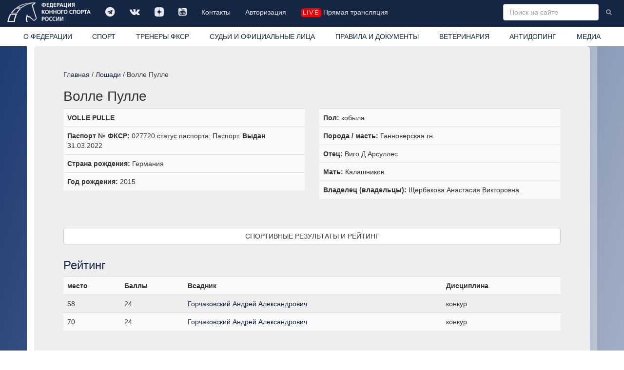

--- FILE ---
content_type: text/html; charset=windows-1251
request_url: https://fksr.ru/index.php?page=horse&Guid=8e5b0b32-62fa-11ec-a1a1-000c29f92781
body_size: 7251
content:
<!DOCTYPE html>

<html lang="ru">
  <head>
	<meta http-equiv="Content-Type" content="text/html; charset=windows-1251">
    <meta http-equiv="X-UA-Compatible" content="IE=edge">
    <meta name="viewport" content="width=device-width, initial-scale=1">
	<meta name="description" content="Федерация конного спорта России. Информация о лошади Волле Пулле 2015. Спортивные результаты и рейтинг.">
	<meta name="keywords" content="">
    <meta property="og:site_name" content="Федерация конного спорта России" />
    <meta property="og:title" content="Федерация конного спорта России / Информация о лошади / Волле Пулле" />
    <meta property="og:description" content="Федерация конного спорта России. Информация о лошади Волле Пулле 2015. Спортивные результаты и рейтинг." />
    <meta property="og:image" content="https://fksr.org/images/Logo_ista.png" />
    <meta property="og:type" content="website" />
	<link rel="canonical" href="https://fksr.org?page=horse&amp;Guid=8e5b0b32-62fa-11ec-a1a1-000c29f92781"/>	


<link rel="apple-touch-icon" sizes="180x180" href="/images/icon/apple-touch-icon.png">
<link rel="icon" type="image/png" sizes="32x32" href="/images/icon/favicon-32x32.png">
<link rel="icon" type="image/png" sizes="16x16" href="/images/icon/favicon-16x16.png">
<link rel="manifest" href="/images/icon/site.webmanifest" crossorigin="use-credentials">
<link rel="mask-icon" href="/images/icon/safari-pinned-tab.svg" color="#162745">
<link rel="shortcut icon" href="/images/icon/favicon.ico">
<meta name="msapplication-TileColor" content="#162745">
<meta name="msapplication-config" content="/images/icon/browserconfig.xml">
<meta name="theme-color" content="#162745">




    <title>Федерация конного спорта России / Информация о лошади / Волле Пулле</title>


    <!-- Bootstrap core CSS -->
    <link href="/css/bootstrap.css" rel="stylesheet">

    <!-- Custom styles for this template -->
    <link href="/css/nav.css?15042022" rel="stylesheet">
    <link href="/css/carousel.css" rel="stylesheet">
    <link href="/css/daterangepicker.css" rel="stylesheet">
	<link href="/css/bootstrap-datetimepicker.css" rel="stylesheet"> 
	<link href="/js/jquery.autocompleter.css" rel="stylesheet" type="text/css">	
    <link href="//netdna.bootstrapcdn.com/font-awesome/4.7.0/css/font-awesome.min.css" rel="stylesheet">
    <link href="/css/fileinput.css" media="all" rel="stylesheet" type="text/css"/>
    <link href="/js/themes/explorer-fas/theme.css" media="all" rel="stylesheet" type="text/css"/>	
	<link rel="stylesheet" href="/css/jquery.fancybox.css" type="text/css" media="screen" type="text/css" charset="utf-8" />

    <!-- Just for debugging purposes. Don't actually copy this line! -->
    <!--[if lt IE 9]><script src="/js/ie8-responsive-file-warning.js"></script><![endif]-->

    <!-- HTML5 shim and Respond.js IE8 support of HTML5 elements and media queries -->
    <!--[if lt IE 9]>
      <script src="/js/html5shiv.js"></script>
      <script src="/js/respond.min.js"></script>
    <![endif]-->
    <script src="/js/jquery.min.js"></script>

    <script type="text/javascript" src="/js/moment-with-locales.js" charset="utf-8"></script>

    <script src="/js/bootstrap.min.js"></script>
	<script src="/js/daterangepicker.js"></script>
	<script src="/js/bootstrap-datetimepicker.js"></script>
	<script src="/js/validator.js" type="text/javascript" charset="utf-8"></script>
	<script src='https://www.google.com/recaptcha/api.js?hl=ru'></script>
	<script src="/js/jquery.autocompleter.js "></script>	
	<script src="/js/jquery.maskedinput.js"></script>	 

    <script src="/js/fileinput.js" type="text/javascript"></script>
    <script src="/js/kendo.all.min.js" type="text/javascript"></script>
    <script src="/js/locales/rus.js" type="text/javascript"></script>
    <script src="/js/plugins/piexif.js" type="text/javascript"></script>
    <script src="/js/plugins/sortable.js" type="text/javascript"></script>
    <script src="/js/themes/fas/theme.js" type="text/javascript"></script>
    <script src="/js/themes/explorer-fas/theme.js" type="text/javascript"></script>
	<script src="/js/jquery.fancybox.js" type="text/javascript" charset="utf-8"></script>
    <xscript src="https://api-maps.yandex.ru/1.1/index.xml" type="text/javascript"></xscript>
    <script src="https://api-maps.yandex.ru/2.1/?apikey=2a8fadbd-a417-41bc-9820-decee6c76698&lang=ru_RU&&load=package.standard&coordorder=longlat" type="text/javascript"></script>
	<script src="https://yastatic.net/share2/share.js" async charset="utf-8"></script>
	<style>
		
	</style>



  </head>

  <body>
    <!-- Fixed navbar -->
    <div class="navbar navbar-inverse navbar-fixed-top" role="navigation">
      <div class="container-fluid">
        <div class="navbar-header">
          <button type="button" class="navbar-toggle" data-toggle="collapse" data-target=".navbar-collapse">
            <span class="sr-only">Toggle navigation</span>
            <span class="icon-bar"></span>
            <span class="icon-bar"></span>
            <span class="icon-bar"></span>
          </button>
          <a class="navbar-brand" href="/index.php"><img src="/images/logo-w.png" class="img-responsive" title="Федерация конного спорта России"></a>
        </div>
        <div class="navbar-collapse collapse">
			<ul class="soclink nav navbar-nav"><li class=""><a class="link1"  title="" href="https://t.me/fksrussia"  target="_blank"><i class="fa fa-telegram" aria-hidden="true"></i></a></li><li class=""><a class="link1"  title="" href="https://vk.com/fksrussia"  target="_blank"><i class="fa fa-vk" aria-hidden="true"></i></a></li><li class=""><a class="link1"  title="" href="https://zen.yandex.ru/media/id/613385a6641bde32b4e812c4"  target="_blank"><i class="fa fa-dzen" aria-hidden="true"></i></a></li><li class=""><a class="link1"  title="" href="https://www.youtube.com/channel/UCT7wBCZnmHs2OBJQ1-h2jtA"  target="_blank"><i class="fa fa-youtube-square" aria-hidden="true"></i></a></li><li class=""><a class="link1"  title="" href="/index.php?page=38339080">Контакты</a></li><li class=""><a class="link1"  title="" href="/index.php?page=38342886">Авторизация</a></li><li class=" life"><a class="link1"  title="" href="/index.php?page=media" ><i class="liveicon" aria-hidden="true">live</i> Прямая трансляция </a></li></ul>
			
			<form action="/index.php" class="navbar-form navbar-right" role="form">
				<input type="hidden" name="page" value="search">
				<input type="text" name="word" value="" placeholder="Поиск на сайте" class="word form-control " x-webkit-speech="" speech="" onwebkitspeechchange="this.form.submit();">
				<button type="submit" value="Найти" class="btn btn-link btn-sm"><i class="fa fa-search"></i></button>
			</form>
        </div><!--/.nav-collapse -->
		</div>
      <div class="container-fluid whitebg">
        <div class="navbar-collapse collapse">
			<ul class="nav nav-justified"><li class=" about"><a class="link1"  title="Федерация конного спорта России (ФКСР)" href="/index.php?page=about">О ФЕДЕРАЦИИ</a></li><li class=" sport"><a class="link1"  title="" href="/index.php?page=sport">СПОРТ</a></li><li class=""><a class="link1"  title="ТРЕНЕРЫ ФКСР" href="?page=38342901" >ТРЕНЕРЫ ФКСР</a></li><li class=""><a class="link1"  title="" href="/index.php?page=3833903">СУДЬИ И ОФИЦИАЛЬНЫЕ ЛИЦА</a></li><li class=""><a class="link1"  title="" href="/index.php?page=3833904">ПРАВИЛА И ДОКУМЕНТЫ</a></li><li class=""><a class="link1"  title="" href="/index.php?page=3833905">ВЕТЕРИНАРИЯ</a></li><li class=""><a class="link1"  title="" href="/index.php?page=3833906">АНТИДОПИНГ</a></li><li class=" media"><a class="link1"  title="" href="/index.php?page=media">МЕДИА</a></li></ul>
        </div>
      </div>
    </div>
    <div class="container">
      <!-- Main component for a primary marketing message or call to action -->
      <div class="mainblock clearfix">
			<div class="location"><a href="/index.php?page=index">Главная</a> / <a href="?page=horses">Лошади</a> / Волле Пулле</div><h1 class="prname">Волле Пулле</h1><style>
.block-info .binfo:not(:empty) {
		border-top: 1px solid #ddd;
		padding: 8px;
		background-color: #f9f9f9;

}
.block-info .binfo:not(.hidden):nth-of-type(odd) {
/*		background-color: #f9f9f9; */

}
 .binfo:not(:empty) {padding: 8px;}
.person-view.user1, .person-view.user1 a {color: #999;} 
.block-more-info {padding-top: 20px; padding-bottom: 20px;}
.block-more-info .binfo:not(:empty) {padding: 0;}
</style>
<div class="person-view user0">
<div class="row">
	<div class="col-md-6 hidden  block-info">
	
</div>
<div class="col-md-6 block-info">
	<!--<div class="block binfo">Волле Пулле </div>-->
	<div class="block binfo"><b>VOLLE PULLE</b></div>
	<div class="block binfo binfo"><b>Паспорт № ФКСР:</b> 027720 статус паспорта: Паспорт. <b>Выдан</b> 31.03.2022</date></div>
	<div class="block binfo hidden"><b>Паспорт FEI Number:</b>   выдан 01.01.0001 действ. 01.01.0001</div>
	<div class="block binfo"><b>Страна рождения:</b> Германия</div>
	<div class="block binfo"><b>Год рождения:</b> 2015</div>
</div>
<div class="col-md-6 block-info">
	<div class="block binfo binfo"><b>Пол:</b> кобыла</div>
	<div class="block binfo binfo"><b>Порода / масть:</b> Ганноверская гн.</div>
	<div class="block binfo binfo"><b>Отец:</b> Виго Д Арсуллес</div>
	<div class="block binfo binfo"><b>Мать:</b> Калашников</div>
	<div class="block binfo "><b>Владелец (владельцы):</b> Щербакова Анастасия Викторовна</div>
</div>
<div class="col-md-12 block-more-info">
	<div class="block binfo"></div>
</div><div class="col-md-12"><h2><b class="btn btn-block btn-default">СПОРТИВНЫЕ РЕЗУЛЬТАТЫ И РЕЙТИНГ</b></h2></div>

<div id ="TypeSportsmen"><div class="col-md-12"><h3><a href="?page=rating">Рейтинг</a></h3><table class="table table-striped table-hover zebra"><tr><th>место</th><th>Баллы</th><th>Всадник</th><th>Дисциплина</th><th></th></tr><tr><td>58</td><td>24</td><td><a href="?page=object&Guid=a07596a0-00f9-11e4-b100-0015e9afdf6d">Горчаковский Андрей Александрович</a></td><td>конкур</td><td></td></tr>
<tr><td>70</td><td>24</td><td><a href="?page=object&Guid=a07596a0-00f9-11e4-b100-0015e9afdf6d">Горчаковский Андрей Александрович</a></td><td>конкур</td><td></td></tr>
</table>
</div><div class="col-md-12"><h3>Результаты</h3><table class="table table-striped table-hover zebra"><tr><th>Дата старта</th><th>Соревнование</th><th>Уровень</th><th>Категория</th><th>Старт</th><th>Всадник</th><th>Место</th><th>Рeзультат</th></tr><tr><td>06.11.2025</td><td><a href="/index.php?page=event&id=62b51279-e538-11ef-a1ea-000c29f92781">Региональные соревнования по конкуру "Кубок ВУЗов", Финал     : мужчины/женщины (LL); юниоры/юниорки 16-21 год (LL); юноши/девушки 14-18 лет (LL); мальчики/девочки 12-14 лет; мальчики/девочки 10-12 лет;</a></td><td>Региональные спортивные</td><td>открытый класс</td><td>№5, 135 см</td><td><a href="?page=object&Guid=a07596a0-00f9-11e4-b100-0015e9afdf6d">Горчаковский Андрей Александрович</a></td><td>20</td><td>0/68,11</td></tr>
<tr><td>06.11.2025</td><td><a href="/index.php?page=event&id=62b51279-e538-11ef-a1ea-000c29f92781">Региональные соревнования по конкуру "Кубок ВУЗов", Финал     : мужчины/женщины (LL); юниоры/юниорки 16-21 год (LL); юноши/девушки 14-18 лет (LL); мальчики/девочки 12-14 лет; мальчики/девочки 10-12 лет;</a></td><td>Региональные спортивные</td><td>открытый класс</td><td>№8, 135 см</td><td><a href="?page=object&Guid=a07596a0-00f9-11e4-b100-0015e9afdf6d">Горчаковский Андрей Александрович</a></td><td>18</td><td>0</td></tr>
<tr><td>28.08.2025</td><td><a href="/index.php?page=event&id=d93a2b79-b3bf-11ef-a1e0-000c29f92781">Международные (другие) спортивные соревнования по конкуру "Кубок Раиса Республики Татарстан"                        : мужчины/женщины (HL); мужчины/женщины (LL); мужчины/женщины на лошади до 6 лет; мужчины/женщины на лошади 6 лет; мужчины/женщины на лошади 7 лет;</a></td><td>Международные не включенные в МСФ</td><td>взрослые</td><td>№10, 150 см</td><td><a href="?page=object&Guid=a07596a0-00f9-11e4-b100-0015e9afdf6d">Горчаковский Андрей Александрович</a></td><td>16</td><td>16, 0/0</td></tr>
<tr><td>30.07.2025</td><td><a href="/index.php?page=event&id=5c0cc56a-0121-11ee-a1d6-000c29f92781">Лично-командный ЧЕМПИОНАТ РОССИИ по конкуру              : мужчины/женщины (HL);</a></td><td>Всероссийские спортивные</td><td>взрослые</td><td>№4, 150 см</td><td><a href="?page=object&Guid=a07596a0-00f9-11e4-b100-0015e9afdf6d">Горчаковский Андрей Александрович</a></td><td>7</td><td>4, 8/0</td></tr>
<tr><td>30.07.2025</td><td><a href="/index.php?page=event&id=5c0cc56a-0121-11ee-a1d6-000c29f92781">Лично-командный ЧЕМПИОНАТ РОССИИ по конкуру              : мужчины/женщины (HL);</a></td><td>Всероссийские спортивные</td><td>взрослые</td><td>№6, 155 см</td><td><a href="?page=object&Guid=a07596a0-00f9-11e4-b100-0015e9afdf6d">Горчаковский Андрей Александрович</a></td><td>13</td><td>13, 0/0</td></tr>
<tr><td>30.07.2025</td><td><a href="/index.php?page=event&id=5c0cc56a-0121-11ee-a1d6-000c29f92781">Лично-командный ЧЕМПИОНАТ РОССИИ по конкуру              : мужчины/женщины (HL);</a></td><td>Всероссийские спортивные</td><td>взрослые</td><td>№2, 145 см</td><td><a href="?page=object&Guid=a07596a0-00f9-11e4-b100-0015e9afdf6d">Горчаковский Андрей Александрович</a></td><td>19</td><td>/74,7</td></tr>
<tr><td>20.02.2025</td><td><a href="/index.php?page=event&id=ad272c0d-01a1-11ef-a1dc-000c29f92781">Всероссийские спортивные соревнования по конкуру "Зимнее Первенство "Maxima Park"                          : мужчины/женщины (HL); мужчины/женщины (LL); юноши/девушки 14-18 лет (HL); юноши/девушки 14-18 лет (LL); мальчики/девочки 12-14 лет; мальчики/девочки 10-12 лет;</a></td><td>Всероссийские спортивные</td><td>взрослые</td><td>№4, 140 см</td><td><a href="?page=object&Guid=a07596a0-00f9-11e4-b100-0015e9afdf6d">Горчаковский Андрей Александрович</a></td><td>7</td><td>0/73,96</td></tr>
<tr><td>20.02.2025</td><td><a href="/index.php?page=event&id=ad272c0d-01a1-11ef-a1dc-000c29f92781">Всероссийские спортивные соревнования по конкуру "Зимнее Первенство "Maxima Park"                          : мужчины/женщины (HL); мужчины/женщины (LL); юноши/девушки 14-18 лет (HL); юноши/девушки 14-18 лет (LL); мальчики/девочки 12-14 лет; мальчики/девочки 10-12 лет;</a></td><td>Всероссийские спортивные</td><td>взрослые</td><td>№9, 150 см</td><td><a href="?page=object&Guid=a07596a0-00f9-11e4-b100-0015e9afdf6d">Горчаковский Андрей Александрович</a></td><td>14</td><td>16/65,31 (0/0)</td></tr>
<tr><td>20.02.2025</td><td><a href="/index.php?page=event&id=ad272c0d-01a1-11ef-a1dc-000c29f92781">Всероссийские спортивные соревнования по конкуру "Зимнее Первенство "Maxima Park"                          : мужчины/женщины (HL); мужчины/женщины (LL); юноши/девушки 14-18 лет (HL); юноши/девушки 14-18 лет (LL); мальчики/девочки 12-14 лет; мальчики/девочки 10-12 лет;</a></td><td>Всероссийские спортивные</td><td>взрослые</td><td>№6, 145 см</td><td><a href="?page=object&Guid=a07596a0-00f9-11e4-b100-0015e9afdf6d">Горчаковский Андрей Александрович</a></td><td>15</td><td>8/68,8</td></tr>
<tr><td>19.12.2024</td><td><a href="/index.php?page=event&id=b8e3e125-ae4c-11ef-a1e0-000c29f92781">Муниципальные соревнования по конкуру "Этап Кубка Победы"                          : мужчины/женщины (LL); юниоры/юниорки 16-25 лет (U25) ; юниоры/юниорки 16-21 год (LL); юноши/девушки 14-18 лет (LL); мальчики/девочки 12-14 лет; мальчики/девочки 10-12 лет;</a></td><td>Муниципальные</td><td>открытый класс</td><td>№6, 135 см</td><td><a href="?page=object&Guid=a07596a0-00f9-11e4-b100-0015e9afdf6d">Горчаковский Андрей Александрович</a></td><td>23</td><td>/81,71</td></tr>
<tr><td>19.12.2024</td><td><a href="/index.php?page=event&id=b8e3e125-ae4c-11ef-a1e0-000c29f92781">Муниципальные соревнования по конкуру "Этап Кубка Победы"                          : мужчины/женщины (LL); юниоры/юниорки 16-25 лет (U25) ; юниоры/юниорки 16-21 год (LL); юноши/девушки 14-18 лет (LL); мальчики/девочки 12-14 лет; мальчики/девочки 10-12 лет;</a></td><td>Муниципальные</td><td>открытый класс</td><td>№9, 135 см</td><td><a href="?page=object&Guid=a07596a0-00f9-11e4-b100-0015e9afdf6d">Горчаковский Андрей Александрович</a></td><td>2</td><td>0</td></tr>
<tr><td>19.12.2024</td><td><a href="/index.php?page=event&id=b8e3e125-ae4c-11ef-a1e0-000c29f92781">Муниципальные соревнования по конкуру "Этап Кубка Победы"                          : мужчины/женщины (LL); юниоры/юниорки 16-25 лет (U25) ; юниоры/юниорки 16-21 год (LL); юноши/девушки 14-18 лет (LL); мальчики/девочки 12-14 лет; мальчики/девочки 10-12 лет;</a></td><td>Муниципальные</td><td>открытый класс</td><td>№15, 140 см</td><td><a href="?page=object&Guid=a07596a0-00f9-11e4-b100-0015e9afdf6d">Горчаковский Андрей Александрович</a></td><td>12</td><td>4/73,01 (0/0)</td></tr>
<tr><td>14.11.2024</td><td><a href="/index.php?page=event&id=abd2a96d-fd64-11ed-a1d6-000c29f92781">Всероссийские спортивные соревнования по конкуру на призы КСК "Виват, Россия!"                      : мужчины/женщины (HL); мужчины/женщины (LL); мужчины/женщины на лошади до 6 лет; мужчины/женщины на лошади 6 лет; мужчины/женщины на лошади 7 лет; юниоры/юниорки 16-21 год (HL); юниоры/юниорки 16-21 год (LL); юноши/девушки 14-18 лет (HL); юноши/девушки 14-18 лет (LL); мальчики/девочки 12-14 лет; мальчики/девочки 10-12 лет;</a></td><td>Всероссийские спортивные</td><td>взрослые</td><td>№7, 145 см</td><td><a href="?page=object&Guid=a07596a0-00f9-11e4-b100-0015e9afdf6d">Горчаковский Андрей Александрович</a></td><td>8</td><td>8/76,76</td></tr>
<tr><td>14.11.2024</td><td><a href="/index.php?page=event&id=abd2a96d-fd64-11ed-a1d6-000c29f92781">Всероссийские спортивные соревнования по конкуру на призы КСК "Виват, Россия!"                      : мужчины/женщины (HL); мужчины/женщины (LL); мужчины/женщины на лошади до 6 лет; мужчины/женщины на лошади 6 лет; мужчины/женщины на лошади 7 лет; юниоры/юниорки 16-21 год (HL); юниоры/юниорки 16-21 год (LL); юноши/девушки 14-18 лет (HL); юноши/девушки 14-18 лет (LL); мальчики/девочки 12-14 лет; мальчики/девочки 10-12 лет;</a></td><td>Всероссийские спортивные</td><td>взрослые</td><td>№3, 140 см</td><td><a href="?page=object&Guid=a07596a0-00f9-11e4-b100-0015e9afdf6d">Горчаковский Андрей Александрович</a></td><td>11</td><td>8</td></tr>
<tr><td>14.11.2024</td><td><a href="/index.php?page=event&id=abd2a96d-fd64-11ed-a1d6-000c29f92781">Всероссийские спортивные соревнования по конкуру на призы КСК "Виват, Россия!"                      : мужчины/женщины (HL); мужчины/женщины (LL); мужчины/женщины на лошади до 6 лет; мужчины/женщины на лошади 6 лет; мужчины/женщины на лошади 7 лет; юниоры/юниорки 16-21 год (HL); юниоры/юниорки 16-21 год (LL); юноши/девушки 14-18 лет (HL); юноши/девушки 14-18 лет (LL); мальчики/девочки 12-14 лет; мальчики/девочки 10-12 лет;</a></td><td>Всероссийские спортивные</td><td>взрослые</td><td>№11, 150 см</td><td><a href="?page=object&Guid=a07596a0-00f9-11e4-b100-0015e9afdf6d">Горчаковский Андрей Александрович</a></td><td>7</td><td>8/70,06 (0/0)</td></tr>
<tr><td>07.08.2024</td><td><a href="/index.php?page=event&id=338703e8-0121-11ee-a1d6-000c29f92781">Лично-командный ЧЕМПИОНАТ РОССИИ по конкуру         : мужчины/женщины (HL); мужчины/женщины (LL);</a></td><td>Всероссийские спортивные</td><td>взрослые</td><td>№3, 140 см</td><td><a href="?page=object&Guid=a07596a0-00f9-11e4-b100-0015e9afdf6d">Горчаковский Андрей Александрович</a></td><td>9</td><td>4, 8/0</td></tr>
<tr><td>07.08.2024</td><td><a href="/index.php?page=event&id=338703e8-0121-11ee-a1d6-000c29f92781">Лично-командный ЧЕМПИОНАТ РОССИИ по конкуру         : мужчины/женщины (HL); мужчины/женщины (LL);</a></td><td>Всероссийские спортивные</td><td>взрослые</td><td>145, 155 см</td><td><a href="?page=object&Guid=a07596a0-00f9-11e4-b100-0015e9afdf6d">Горчаковский Андрей Александрович</a></td><td>-</td><td>снят (1 гит или 1 фаза)</td></tr>
<tr><td>07.08.2024</td><td><a href="/index.php?page=event&id=338703e8-0121-11ee-a1d6-000c29f92781">Лично-командный ЧЕМПИОНАТ РОССИИ по конкуру         : мужчины/женщины (HL); мужчины/женщины (LL);</a></td><td>Всероссийские спортивные</td><td>взрослые</td><td>№1, 135 см</td><td><a href="?page=object&Guid=a07596a0-00f9-11e4-b100-0015e9afdf6d">Горчаковский Андрей Александрович</a></td><td>10</td><td>/70,33</td></tr>
<tr><td>31.07.2024</td><td><a href="/index.php?page=event&id=13ffe92b-021a-11ee-a1d6-000c29f92781">Международные (другие) спортивные соревнования по конкуру "Кубок "Maxima masters" Eurasia", Этап (личные), "Звезды Евразии" ММЕ, Этап/Финал (командные), "Малый Кубок "Maxima masters" Eurasia", ММЕ (лично/командные)              : мужчины/женщины (HL); мужчины/женщины (LL);</a></td><td>Международные не включенные в МСФ</td><td>взрослые</td><td>№1, 140 см</td><td><a href="?page=object&Guid=a07596a0-00f9-11e4-b100-0015e9afdf6d">Горчаковский Андрей Александрович</a></td><td>8</td><td>0/82,89 (0/0)</td></tr>
<tr><td>31.07.2024</td><td><a href="/index.php?page=event&id=13ffe92b-021a-11ee-a1d6-000c29f92781">Международные (другие) спортивные соревнования по конкуру "Кубок "Maxima masters" Eurasia", Этап (личные), "Звезды Евразии" ММЕ, Этап/Финал (командные), "Малый Кубок "Maxima masters" Eurasia", ММЕ (лично/командные)              : мужчины/женщины (HL); мужчины/женщины (LL);</a></td><td>Международные не включенные в МСФ</td><td>взрослые</td><td>№3, 150 см</td><td><a href="?page=object&Guid=a07596a0-00f9-11e4-b100-0015e9afdf6d">Горчаковский Андрей Александрович</a></td><td>18</td><td>10/94,24 (0/0)</td></tr>
<tr><td>18.07.2024</td><td><a href="/index.php?page=event&id=0e89a36e-ff99-11ed-a1d6-000c29f92781">Международные (другие) спортивные соревнования (лично-команд)по конкуру "Евразийские игры, Евразийское Первенство", "Чемпионат Евразии среди ветеранов", "Кубок Евразии-любители",этап                                    : мужчины/женщины (HL); мужчины/женщины (LL); юниоры/юниорки 16-21 год (LL); юноши/девушки 14-18 лет (LL); мальчики/девочки 12-14 лет;</a></td><td>Международные не включенные в МСФ</td><td>юниоры U25</td><td>№3, 130 см</td><td><a href="?page=object&Guid=a07596a0-00f9-11e4-b100-0015e9afdf6d">Горчаковский Андрей Александрович</a></td><td>2</td><td>0/64,13</td></tr>
<tr><td>18.07.2024</td><td><a href="/index.php?page=event&id=0e89a36e-ff99-11ed-a1d6-000c29f92781">Международные (другие) спортивные соревнования (лично-команд)по конкуру "Евразийские игры, Евразийское Первенство", "Чемпионат Евразии среди ветеранов", "Кубок Евразии-любители",этап                                    : мужчины/женщины (HL); мужчины/женщины (LL); юниоры/юниорки 16-21 год (LL); юноши/девушки 14-18 лет (LL); мальчики/девочки 12-14 лет;</a></td><td>Международные не включенные в МСФ</td><td>юниоры U25</td><td>№11, 135 см</td><td><a href="?page=object&Guid=a07596a0-00f9-11e4-b100-0015e9afdf6d">Горчаковский Андрей Александрович</a></td><td>8</td><td>4, 4/81,32</td></tr>
<tr><td>18.07.2024</td><td><a href="/index.php?page=event&id=0e89a36e-ff99-11ed-a1d6-000c29f92781">Международные (другие) спортивные соревнования (лично-команд)по конкуру "Евразийские игры, Евразийское Первенство", "Чемпионат Евразии среди ветеранов", "Кубок Евразии-любители",этап                                    : мужчины/женщины (HL); мужчины/женщины (LL); юниоры/юниорки 16-21 год (LL); юноши/девушки 14-18 лет (LL); мальчики/девочки 12-14 лет;</a></td><td>Международные не включенные в МСФ</td><td>юниоры U25</td><td>№22, 140 см</td><td><a href="?page=object&Guid=a07596a0-00f9-11e4-b100-0015e9afdf6d">Горчаковский Андрей Александрович</a></td><td>7</td><td>4/78,41 (0/0)</td></tr>
<tr><td>04.07.2024</td><td><a href="/index.php?page=event&id=dd2efe06-fb1a-11ed-a1d6-000c29f92781">Всероссийские физкультурные соревнования по конкуру "Конкурный бум"                      : мужчины/женщины (LL); мужчины/женщины на лошади до 6 лет; мужчины/женщины на лошади 6 лет; мужчины/женщины на лошади 7 лет; юниоры/юниорки 16-21 год (LL); юноши/девушки 14-18 лет (LL); мальчики/девочки 12-14 лет; мальчики/девочки 10-12 лет;</a></td><td>Всероссийские физкультурные</td><td>взрослые</td><td>№3, 140 см</td><td><a href="?page=object&Guid=a07596a0-00f9-11e4-b100-0015e9afdf6d">Горчаковский Андрей Александрович</a></td><td>3</td><td>0</td></tr>
<tr><td>04.07.2024</td><td><a href="/index.php?page=event&id=dd2efe06-fb1a-11ed-a1d6-000c29f92781">Всероссийские физкультурные соревнования по конкуру "Конкурный бум"                      : мужчины/женщины (LL); мужчины/женщины на лошади до 6 лет; мужчины/женщины на лошади 6 лет; мужчины/женщины на лошади 7 лет; юниоры/юниорки 16-21 год (LL); юноши/девушки 14-18 лет (LL); мальчики/девочки 12-14 лет; мальчики/девочки 10-12 лет;</a></td><td>Всероссийские физкультурные</td><td>взрослые</td><td>№11, 150 см</td><td><a href="?page=object&Guid=a07596a0-00f9-11e4-b100-0015e9afdf6d">Горчаковский Андрей Александрович</a></td><td>2</td><td>16/83,1 (0/0)</td></tr>
</table></div>
<div class="col-md-12"><ul class="pagination"><li class="active"><a href="/index.php?page=horse&Guid=8e5b0b32-62fa-11ec-a1a1-000c29f92781&pg=0">1</a></li><li><a href="/index.php?page=horse&Guid=8e5b0b32-62fa-11ec-a1a1-000c29f92781&pg=1">2</a></li><li><a href="/index.php?page=horse&Guid=8e5b0b32-62fa-11ec-a1a1-000c29f92781&pg=2">3</a></li><li><a href="/index.php?page=horse&Guid=8e5b0b32-62fa-11ec-a1a1-000c29f92781&pg=3">4</a></li></ul></div></div>
</div>

</div>
			<div class="row section page_horse">
				
			</div>
      </div>
    </div> <!-- /container -->
<!-- start footer -->
	<div id="footer">
      <div class="container-fluid">
			<div class="row">
				<div class="col-sm-3 col-md-2">
					<ul class="list-unstyled" id="footer_links"><li class=""><a class="link1"  title="" href="?page=38339140" >Членство ФКСР</a></li><li class=""><a class="link1"  title="" href="?page=38339143" >Регистрация ФКСР</a></li><li class=""><a class="link1"  title="" href="?page=38339144" >Регистрация FEI</a></li><li class=""><a class="link1"  title="" href="?page=38339146" >Паспорт ФКСР</a></li><li class=""><a class="link1"  title="" href="?page=38339147" >Паспорт FEI</a></li><li class=""><a class="link1"  title="" href="?page=38339148" >Страхование спортсменов</a></li></ul>
				</div>
				<div class="col-sm-6 col-md-7 text-center">
       			<div class="images "><ul class="list-inline"><li class=""><a href="http://www.roc.ru/" title=""   target="_blank"><img src=/images/logos/tumb-009_ROC_logo_circle_1color_inv_rus.png class="img-responsive"  alt="  Олимпийский комитет России" title="  Олимпийский комитет России"></a></li><li class=""><a href="https://www.fei.org/" title=""   target="_blank"><img src=/images/logos/tumb-EQU_PUR_SMA_POS_CMYK.png class="img-responsive"  alt="  Международная федерация конного спорта" title="  Международная федерация конного спорта"></a></li><li class=""><a href="https://www.minsport.gov.ru/" title=""   target="_blank"><img src=/images/logos/tumb-logo2_1_1.png class="img-responsive"  alt="  МИНИСТЕРСТВО СПОРТА РОССИЙСКОЙ ФЕДЕРАЦИИ" title="  МИНИСТЕРСТВО СПОРТА РОССИЙСКОЙ ФЕДЕРАЦИИ"></a></li></ul></div>
				</div>
				<div class="col-sm-3 col-md-3">
        			<p class="text-muted"><i class="fa fa-phone" aria-hidden="true"></i> +7 (495) 228-70-64<br><i class="fa fa-phone" aria-hidden="true"></i>  +7 (495) 228-70-65<br><i class="fa fa-phone" aria-hidden="true"></i>  +7 (495) 228-70-67 <br/><i class="fa fa-map-marker" aria-hidden="true"></i> 119270 г. Москва, Лужнецкая набережная, 8 офис 417, 426. <i class="fa fa-envelope" aria-hidden="true"></i>  E-mail: info@fksr.ru</p>
					<p class="text-muted copyright">&copy; Федерация Конного Спорта России. Все права защищены 2014 2026</p>
				</div>
			</div>
      </div>
	</div>
	<div class="modal fade" id="confirm-delete" tabindex="-1" role="dialog" aria-labelledby="myModalLabel" aria-hidden="true">
		<div class="modal-dialog">
			<div class="modal-content">
            <div class="modal-body text-center">
					<p class="text-center">Вы  уверены что хотите удалить эту запись? </p>
               <button type="button" class="btn btn-default" data-dismiss="modal">Отменить</button>
               <a class="btn btn-danger btn-ok">Удалить</a>
            </div>
        </div>
		</div>
	</div>	
	<div class="modal fade" id="confirm-cancel" tabindex="-1" role="dialog" aria-labelledby="myModalLabel" aria-hidden="true">
   	<div class="modal-dialog">
      	<div class="modal-content">
            <div class="modal-body text-center">
					<p class="text-center">Вы  уверены что хотите отменить этот запрос? </p>
                <button type="button" class="btn btn-default" data-dismiss="modal">Отменить</button>
                <a class="btn btn-danger btn-ok">Подтвердить</a>
            </div>
    		</div>
    	</div>
	</div>	
    <!-- Bootstrap core JavaScript
    ================================================== -->
    <!-- Placed at the end of the document so the pages load faster -->

<script type="text/javascript">
	var imNotARobot = function() {

//					$("#recaptcha-error").remove();
					$('form:not(.search) button').removeAttr("disabled");					



	};

	var imNotARobotreset = function() {

//					$("#recaptcha-error").remove();
					$('form:not(.search) button').attr("disabled", "disabled");					



	};

$(function () {
  $('[data-toggle="tooltip"]').tooltip()
});

$(document).ready(function () {
	if($('#pagesport > .images-one').html()) {
		console.log(this);
		if($('.subnav').html()) {
	      $('.subnav').prepend('<div class="images-one">' + $('#pagesport > .images-one').html() + '</div>');
			$('#pagesport > .images-one').remove();
		}
	}
	if($('#pagesport > .images').html()) {
		console.log(this);
		if($('.subnav').html()) {
	      $('.subnav').prepend('<div class="images-one"><ul class="list-unstyled"><li>' + $('#pagesport > .images ul li:first-child').html() + '</li></ul></div>');
			$('#pagesport > .images ul li:first-child').remove();
		}
	}


	if($('#pagedisciplin .images-one').html()) {
		console.log(this);
		if($('.subnav').html()) {
	      $('.subnav').prepend('<div class="images-one">' + $('#pagedisciplin .images-one').html() + '</div>');
			$('#pagedisciplin .images-one').remove();
		}
	}
	if($('#pagedisciplin .images').html()) {
		console.log(this);
		if($('.subnav').html()) {
	      $('.subnav').prepend('<div class="images-one"><ul class="list-unstyled"><li>' + $('#pagedisciplin .images ul li:first-child').html() + '</li></ul></div>');
			$('#pagedisciplin .images ul li:first-child').remove();
		}
	}

	$('#confirm-delete').on('show.bs.modal', function(e) {
    	$(this).find('.btn-ok').attr('href', $(e.relatedTarget).data('href'));
	});

	$('#confirm-cancel').on('show.bs.modal', function(e) {
    	$(this).find('.btn-ok').attr('href', $(e.relatedTarget).data('href'));
	});

//Allows bootstrap carousels to display 3 items per page rather than just one
	$('.mainblock img:not(.img-responsive):not(.icon)').attr("class", "img-responsive");

	$("a[rel^='prettyPhoto']").fancybox({
			padding:0,
			margin:0,
			openEffect	: 'elastic',
		    closeEffect	: 'elastic',
			fitToView: false,
		    maxWidth: "100%", // or whatever you need
			 tpl: {
//			  closeBtn: '<div title="Close" id="myCloseID " class="close"></div>'
				closeBtn : '<a title="Close" class="fancybox-item fancybox-close" href="javascript:;"><span class="glyphicon glyphicon-remove"></span></a>',
				next     : '<a title="Next" class="fancybox-nav fancybox-next" href="javascript:;"><span class="glyphicon glyphicon-chevron-right"></span></a>',
				prev     : '<a title="Previous" class="fancybox-nav fancybox-prev" href="javascript:;"><span class="glyphicon glyphicon-chevron-left"></span></a>'

			}
	});

});

function setCookie(name, value, options = {}) {
  const { days = 7, sameSite = 'lax', secure = true, path = '/' } = options;
  const expires = new Date(Date.now() + days * 864e5).toUTCString();
  
  document.cookie = [
    `${name}=${encodeURIComponent(value)}`,
    `expires=${expires}`,
    `path=${path}`,
    `SameSite=${sameSite}`,
    secure ? 'Secure' : '',
  ].join('; ');
}

/*
export function setCookie(name: string, value: string, options: {
  days?: number;
  sameSite?: 'strict' | 'lax' | 'none';
  secure?: boolean;
  path?: string;
} = {}) {
  const { days = 7, sameSite = 'lax', secure = true, path = '/' } = options;
  
  const expires = new Date(Date.now() + days * 864e5).toUTCString();
  
  document.cookie = [
    `${name}=${encodeURIComponent(value)}`,
    `expires=${expires}`,
    `path=${path}`,
    `SameSite=${sameSite}`,
    secure ? 'Secure' : '',
  ].join('; ');
}
*/

</script>
		<!-- Yandex.Metrika counter -->
<script type="text/javascript" >
   (function(m,e,t,r,i,k,a){m[i]=m[i]||function(){(m[i].a=m[i].a||[]).push(arguments)};
   m[i].l=1*new Date();k=e.createElement(t),a=e.getElementsByTagName(t)[0],k.async=1,k.src=r,a.parentNode.insertBefore(k,a)})
   (window, document, "script", "https://mc.yandex.ru/metrika/tag.js", "ym");

   ym(56559673, "init", {
        clickmap:true,
        trackLinks:true,
        accurateTrackBounce:true,
        webvisor:true
   });
</script>
<noscript><div><img src="https://mc.yandex.ru/watch/56559673" style="position:absolute; left:-9999px;" alt="" /></div></noscript>
<!-- /Yandex.Metrika counter -->
 	</body>
</html>

--- FILE ---
content_type: application/javascript
request_url: https://fksr.ru/js/themes/fas/theme.js
body_size: 740
content:
/*!
 * bootstrap-fileinput v5.0.9
 * http://plugins.krajee.com/file-input
 *
 * Font Awesome 5 icon theme configuration for bootstrap-fileinput. Requires font awesome 5 assets to be loaded.
 *
 * Author: Kartik Visweswaran
 * Copyright: 2014 - 2019, Kartik Visweswaran, Krajee.com
 *
 * Licensed under the BSD-3-Clause
 * https://github.com/kartik-v/bootstrap-fileinput/blob/master/LICENSE.md
 */
(function ($) {
    "use strict";

    $.fn.fileinputThemes.fas = {
        fileActionSettings: {
            removeIcon: '<i class="fas fa-trash-alt"></i>',
            uploadIcon: '<i class="fas fa-upload"></i>',
            uploadRetryIcon: '<i class="fas fa-redo-alt"></i>',
            downloadIcon: '<i class="fas fa-download"></i>',
            zoomIcon: '<i class="fas fa-search-plus"></i>',
            dragIcon: '<i class="fas fa-arrows-alt"></i>',
            indicatorNew: '<i class="fas fa-plus-circle text-warning"></i>',
            indicatorSuccess: '<i class="fas fa-check-circle text-success"></i>',
            indicatorError: '<i class="fas fa-exclamation-circle text-danger"></i>',
            indicatorLoading: '<i class="fas fa-hourglass text-muted"></i>',
            indicatorPaused: '<i class="fa fa-pause text-info"></i>'
        },
        layoutTemplates: {
            fileIcon: '<i class="fas fa-file kv-caption-icon"></i> '
        },
        previewZoomButtonIcons: {
            prev: '<i class="fas fa-caret-left fa-lg"></i>',
            next: '<i class="fas fa-caret-right fa-lg"></i>',
            toggleheader: '<i class="fas fa-fw fa-arrows-alt-v"></i>',
            fullscreen: '<i class="fas fa-fw fa-arrows-alt"></i>',
            borderless: '<i class="fas fa-fw fa-external-link-alt"></i>',
            close: '<i class="fas fa-fw fa-times"></i>'
        },
        previewFileIcon: '<i class="fas fa-file"></i>',
        browseIcon: '<i class="fas fa-folder-open"></i>',
        removeIcon: '<i class="fas fa-trash-alt"></i>',
        cancelIcon: '<i class="fas fa-ban"></i>',
        pauseIcon: '<i class="fas fa-pause"></i>',
        uploadIcon: '<i class="fas fa-upload"></i>',
        msgValidationErrorIcon: '<i class="fas fa-exclamation-circle"></i> '
    };
})(window.jQuery);
